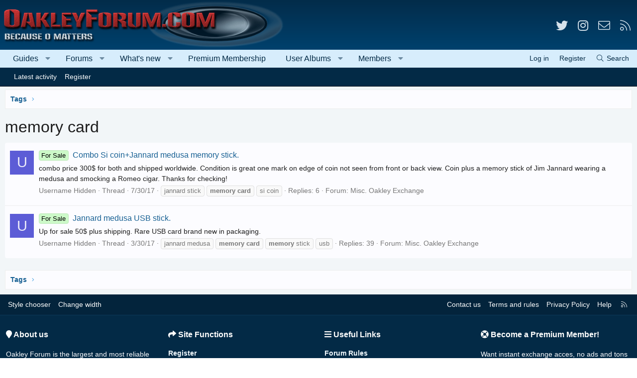

--- FILE ---
content_type: text/plain; charset=utf-8
request_url: https://ads.adthrive.com/http-api/cv2
body_size: 4534
content:
{"om":["0g8i9uvz","0iyi1awv","0lknz05s","0no4ku5r","0sm4lr19","0v9iqcb6","0wk67bso","1","10011/1b0c2a850ea6b614aae8889699443f44","1011_74_18364062","1011_74_18364134","1028_8728253","1028_8739738","1028_8739779","1028_8744530","10ua7afe","11142692","11509227","1185:1610326628","1185:1610326726","1185:1610326728","11896988","12010080","12010084","12010088","12171239","124843_10","124844_24","12850756","1610326628","1610326728","1611092","176_CR52168759","1891/84814","1dynz4oo","1h7yhpl7","1ktgrre1","1kwnlx9s","202269523","202430_200_EAAYACogfp82etiOdza92P7KkqCzDPazG1s0NmTQfyLljZ.q7ScyBDr2wK8_","2132:42375970","2132:45327624","2132:46039259","2249:651403773","2249:651403950","2307:1szmtd70","2307:3d4r29fd","2307:3v2n6fcp","2307:4etfwvf1","2307:8orkh93v","2307:a7w365s6","2307:a90208mb","2307:c9os9ajg","2307:cgdc2q0j","2307:cuudl2xr","2307:e2276gvx","2307:g749lgab","2307:h60hzvcs","2307:h9hxhm9h","2307:hfqgqvcv","2307:hy959rg7","2307:i1stv4us","2307:j0arc2ch","2307:joez40bp","2307:kd9tzsax","2307:m08soeku","2307:mc163wv6","2307:miij1rns","2307:nc19qhri","2307:nmuzeaa7","2307:nx0p7cuj","2307:o4v8lu9d","2307:oygykfg3","2307:pi9dvb89","2307:plth4l1a","2307:s400875z","2307:s4s41bit","2307:s887ofe1","2307:sz7mvm85","2307:tvhhxsdx","2307:uf5rmxyz","2307:uql7t3mi","2307:vqa4ah9k","2307:x7xpgcfc","2307:xncaqh7c","2307:y47904lt","2307:z2zvrgyz","2307:zjn6yvkc","23t9uf9c","2409_15064_70_85808988","2409_25495_176_CR52092921","2409_25495_176_CR52092923","2409_25495_176_CR52153848","2409_25495_176_CR52153849","2409_25495_176_CR52178316","2409_25495_176_CR52178317","2409_25495_176_CR52186411","2409_25495_176_CR52240037","2409_25495_176_CR52240044","2409_25495_176_CR52240056","2409_25495_176_CR52243929","248492542","25","25048614","25_53v6aquw","25_ljai1zni","25_ti0s3bz3","25_tqejxuf9","25_utberk8n","25_yi6qlg3p","26210676","2662_200562_8172741","2662_200562_8182952","2676:85392872","2676:85392885","2676:85639951","2676:85672701","2676:85672717","2676:86050281","2676:86087927","2676:86411024","2676:86434184","2676:86434202","2676:86434211","2676:86434213","2676:86434384","2676:86434407","2676:86434415","2676:86434556","2676:86434563","2676:86434781","2676:86434782","2676:86689270","2676:86690135","2676:86698150","2676:87046835","2715_9888_522709","2760:176_CR52092921","2760:176_CR52150651","2760:176_CR52153848","2760:176_CR52153849","2760:176_CR52175339","2760:176_CR52178317","2760:176_CR52186411","2760:176_CR52186412","28zq94vu","2974:8168476","29mivj4r","2_206_554462","2jjp1phz","3018/d8f46f8622059ed6a86f74f577012f1c","308_125204_13","32447008","32661359","3335_25247_700109383","3335_25247_700109389","3335_25247_700109391","3335_25247_700109393","33605023","33605056","33605403","33605623","33606388","34182009","34552903","3490:CR52092921","3490:CR52178316","3490:CR52178317","3490:CR52223710","3646_185414_T26335189","3646_185414_T26469746","3646_185414_T26469802","3646_185414_T26509255","3658_104709_c9os9ajg","3658_104709_h9hxhm9h","3658_104709_j0arc2ch","3658_136236_x7xpgcfc","3658_137391_8mhdyvu8","3658_15078_cuudl2xr","3658_15106_u4atmpu4","3658_15761_mc163wv6","3658_175625_bsgbu9lt","3658_19988_hy959rg7","3658_203382_xson3pvm","3658_203382_z2zvrgyz","3658_210654_xgz4pikd","3658_22070_cxntlnlg","3658_22070_t2ap448c","3658_22070_t3wa7f3z","3658_87799_cgdc2q0j","3658_87799_joez40bp","3658_87799_kd9tzsax","3658_87799_nc19qhri","3658_87799_z7yfg1ag","3702_139777_24765466","381513943572","38495746","3LMBEkP-wis","3l1m1jex","3lnilfzc","3v2n6fcp","4083IP31KS13125135_13","409_216406","409_220364","409_225978","409_225988","409_225993","409_226342","409_227223","42171157","439246469228","44023623","451ofy3j","45327624","45327625","458901553568","45999649","4749xx5e","47869802","485027845327","4972638","4etfwvf1","4fk9nxse","4tgls8cg","501422","523_354_6905790","523_354_6905791","53v6aquw","54779847","549410","5504:203975","55092176","5510:cymho2zs","55330819","55344524","5563_66529_OADD2.10239395032610_1686SQHQLWKR2S043","5563_66529_OADD2.7353040902705_1EI6JL1KCNZJQTKTNU","5563_66529_OADD2.7353040903008_12R0JVJY7L8LZ42RWN","5563_66529_OADD2.7353043681733_1CTKQ7RI7E0NJH0GJ0","55726194","557_409_220336","557_409_220344","557_409_220364","557_409_228065","557_409_228075","557_409_228105","557_409_228115","55826909","558_93_ajnkkyp6","558_93_ztlksnbe","55933513","56071098","5670:8182956","587183202622605216","5sfc9ja1","5zdzppoz","60325468","609577512","60f5a06w","6126568573","61916211","61916223","61916225","61916229","61932920","61932925","61932957","62187798","6226508011","6226528609","6226543495","6250_66552_1112688573","627309156","627309159","627506494","628015148","628086965","628222860","628223277","628360579","628360582","628444259","628444349","628444433","628444439","628456307","628456310","628456382","628456391","628622163","628622172","628622241","628622244","628622247","628622250","628683371","628687043","628687157","628687460","628687463","628803013","628841673","629007394","629009180","629167998","629168001","629168010","629168565","629171196","629171202","62946751","62964130","62980383","62981075","62987257","63038032","630928655","6365_61796_742174851279","6365_61796_784844652399","6365_61796_784880274628","63barbg1","651637459","651637461","651637462","652810256","652810288","6547_67916_8GpTdLdfPV5jIJw6oQzK","6547_67916_AhfLJmHcmyNI0tLqiDHa","6547_67916_Gx7fnIn7aRi2NhK6GjRM","6547_67916_WXubtzq0NxNYggCp87v4","6547_67916_Ww6wCQA009KSD9VlIx9c","6547_67916_Z7vmuj3hd3uog0DlD074","6547_67916_p0Eg3sFNWsWSpy6R2A8x","659216891404","659713728691","680_99480_700109389","680_99480_700109391","683738007","683738706","684493019","690_99485_1610326628","690_99485_1610326728","694906156","694912939","697189859","697893306","697893422","6ejtrnf9","6zt4aowl","700109395","700109399","700443481","705115233","705115263","705115442","705115523","705116521","705119942","7255_121665_axon-129","7255_121665_axon-130","7255_121665_axon-131","7255_121665_axon-134","7255_121665_axon-35","7354_138543_85444747","7354_138543_85445129","7354_138543_85445145","74243_74_18364062","74243_74_18364134","74wv3qdx","794109848040","79515079","79515083","7imiw6gw","7sf7w6kh","7siwzlwt","8152859","8152879","8160967","8193073","8193078","8341_230731_587183202622605216","85392588","85987450","86434184","86434482","86991452","8cq33uu4","8mhdyvu8","8oadj1fy","8orkh93v","8u2upl8r","9010/140f603d0287260f11630805a1b59b3f","9010/b9c5ee98f275001f41279fe47aaee919","9057/211d1f0fa71d1a58cabee51f2180e38f","90_12952196","9687143","97_8193078","9krcxphu","NzUtu3acV3DbZ53zKD2y","a3ts2hcp","a7w365s6","a8beztgq","af9kspoi","b5e77p2y","b5idbd4d","bb6qv9bt","bd5xg6f6","bmh13qg9","bpecuyjx","bsgbu9lt","c1hsjx06","c7z0h277","c9os9ajg","cd40m5wq","cgdc2q0j","cjdrzael","cr-6ovjht2euatj","cr-f6puwm2w27tf1","cr-f6puwm2x27tf1","cr-f6puwm2yu7tf1","cr-f6puwm2yw7tf1","cr-fobbsjflu9vd","cr-fobbsjfluatj","cr-fobbsjflubwe","cr-fobbsjflubxe","cr-ghun4f53u9vd","cr-ghun4f53ubxe","cr-h6q46o706lrgv2","cr-j608wonbubwe","cr-q3xo02ccu9vd","cr-q3xo02ccuatj","cr-yow2qpavu9vd","cr-zoku3ckwuatj","ct0wxkj7","cxntlnlg","cymho2zs","d7jlfyzd","da4ry5vp","daw00eve","ddr52z0n","dsugp5th","dwghal43","eal0nev6","echvksei","en66m3qa","extremereach_creative_76559239","f3h9fqou","f8e4ig0n","fcn2zae1","fpbj0p83","fruor2jx","g29thswx","g72svoph","g749lgab","gkf9jdxa","hf298qgqvcv","hffavbt7","hfqgqvcv","hi8dd2jh","hu52wf5i","hueqprai","hy959rg7","i2aglcoy","iaqttatc","ix298nblmho","ixnblmho","j4r0agpc","jgm2rnx9","joez40bp","k1cxkjjc","k2xfz54q","k83t7fjn","kk5768bd","kr0kykef","ksrdc5dk","kx5rgl0a","ldsdwhka","ll77hviy","lxlnailk","mbzb7hul","mc163wv6","mg18xwgu","mhk98j8a","mi298ij1rns","miij1rns","mnzinbrt","muvxy961","my928gmr","n2rcz3xr","n3egwnq7","n8w0plts","njz1puqv","nv5uhf1y","nx0p7cuj","o2s05iig","o4jf439x","oj70mowv","onfnxgrh","owdk9u9m","p0odjzyt","p1ps5yy7","pi9dvb89","piwneqqj","pl298th4l1a","plth4l1a","pm9dmfkk","po4st59x","ppn03peq","pz8lwofu","q33mvhkz","q9plh3qd","qqvgscdx","qt09ii59","r0298u09phz","r0u09phz","r3co354x","riaslz7g","rka8obw7","s37ll62x","s4s41bit","s829887ofe1","s887ofe1","sl57pdtd","t73gfjqn","t7d69r6a","t_mVSTfdEPo","ti0s3bz3","tvhhxsdx","u2298x4z0j8","u2x4z0j8","u3i8n6ef","u4atmpu4","u863nap5","u8px4ucu","uhebin5g","uq298l7t3mi","utberk8n","v0lu1wc1","v705kko8","v9jlapns","vdcb5d4i","ve59bb3u","ven7pu1c","vfnvolw4","vwg10e52","w82ynfkl","w8c88cph","wih2rdv3","wqcu8akg","wrjrnf4i","wxfnrapl","xdaezn6y","xgjdt26g","xson3pvm","xszg0ebh","xtxa8s2d","y141rtv6","y6kjx6bz","ya949d2z","ybfhxisi","yi6qlg3p","zaiy3lqy","zg3scue8","zqs7z6cq","zsvdh1xi","zwzjgvpw","7979132","7979135"],"pmp":[],"adomains":["123notices.com","1md.org","about.bugmd.com","acelauncher.com","adameve.com","akusoli.com","allyspin.com","askanexpertonline.com","atomapplications.com","bassbet.com","betsson.gr","biz-zone.co","bizreach.jp","braverx.com","bubbleroom.se","bugmd.com","buydrcleanspray.com","byrna.com","capitaloneshopping.com","clarifion.com","combatironapparel.com","controlcase.com","convertwithwave.com","cotosen.com","countingmypennies.com","cratedb.com","croisieurope.be","cs.money","dallasnews.com","definition.org","derila-ergo.com","dhgate.com","dhs.gov","displate.com","easyprint.app","easyrecipefinder.co","ebook1g.peptidesciences.com","fabpop.net","familynow.club","filejomkt.run","fla-keys.com","folkaly.com","g123.jp","gameswaka.com","getbugmd.com","getconsumerchoice.com","getcubbie.com","gowavebrowser.co","gowdr.com","gransino.com","grosvenorcasinos.com","guard.io","hero-wars.com","holts.com","instantbuzz.net","itsmanual.com","jackpotcitycasino.com","justanswer.com","justanswer.es","la-date.com","lightinthebox.com","liverrenew.com","local.com","lovehoney.com","lulutox.com","lymphsystemsupport.com","manualsdirectory.org","meccabingo.com","medimops.de","mensdrivingforce.com","millioner.com","miniretornaveis.com","mobiplus.me","myiq.com","national-lottery.co.uk","naturalhealthreports.net","nbliver360.com","nikke-global.com","nordicspirit.co.uk","nuubu.com","onlinemanualspdf.co","original-play.com","outliermodel.com","paperela.com","paradisestays.site","parasiterelief.com","peta.org","photoshelter.com","plannedparenthood.org","playvod-za.com","printeasilyapp.com","printwithwave.com","profitor.com","quicklearnx.com","quickrecipehub.com","rakuten-sec.co.jp","rangeusa.com","refinancegold.com","robocat.com","royalcaribbean.com","saba.com.mx","shift.com","simple.life","spinbara.com","systeme.io","taboola.com","tackenberg.de","temu.com","tenfactorialrocks.com","theoceanac.com","topaipick.com","totaladblock.com","usconcealedcarry.com","vagisil.com","vegashero.com","vegogarden.com","veryfast.io","viewmanuals.com","viewrecipe.net","votervoice.net","vuse.com","wavebrowser.co","wavebrowserpro.com","weareplannedparenthood.org","xiaflex.com","yourchamilia.com"]}